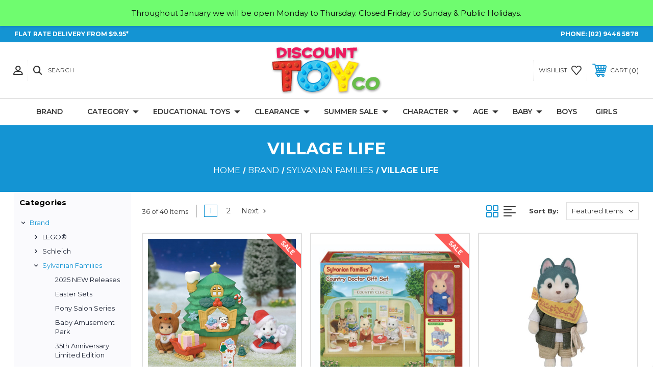

--- FILE ---
content_type: text/css
request_url: https://tags.srv.stackadapt.com/sa.css
body_size: -11
content:
:root {
    --sa-uid: '0-f328157d-31ee-5d0d-4f15-80e4b3b3b8f9';
}